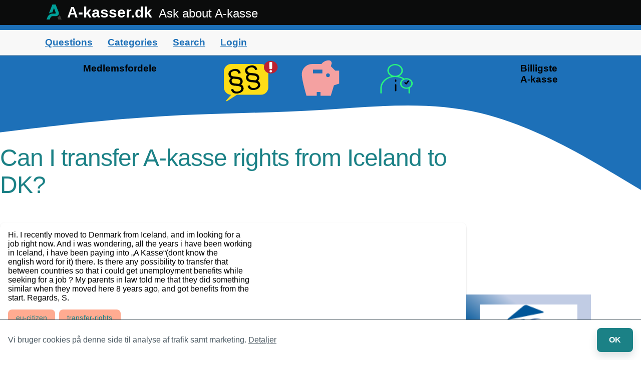

--- FILE ---
content_type: text/html; charset=utf-8
request_url: https://www.a-kasser.dk/qa/965/can-i-transfer-a-kasse-rights-from-iceland-to-dk?show=966
body_size: 7196
content:
<!DOCTYPE html>
<html lang="en" itemscope itemtype="https://schema.org/QAPage">
<!-- Powered by Question2Answer - http://www.question2answer.org/ -->
<head>
<meta charset="utf-8"><meta name="viewport" content="width=device-width,initial-scale=1">
<title>Can I transfer A-kasse rights from Iceland to DK? - A-kasser.dk</title>
<meta name="description" content="Hi. I recently moved to Denmark from Iceland, and im looking for a job right now. And i was  ... ago, and got benefits from the start. Regards, S.">
<meta name="keywords" content="Rights within EU,eu-citizen,transfer-rights">
<link rel="stylesheet" href="/qa/qa-theme/Ak2022/qa-styles.css">
<link rel="canonical" href="https://www.a-kasser.dk/qa/965/can-i-transfer-a-kasse-rights-from-iceland-to-dk">
<meta itemprop="name" content="Can I transfer A-kasse rights from Iceland to DK?">
<script src="/qa/qa-theme/Ak2022/js/navigation.js" async></script>
<link rel="icon" type="image/svg+xml" href="/assets/img/favicon/favicon.svg"> <link rel="icon" type="image/png" href="/assets/img/favicon/favicon.png" sizes="any"></head>
<body>
<header class="gk-header app-header">
<div class="gk-header__container app-width-container app-header__container">
  <div class="gk-header__logo app-header__logo">
    <a href="/" class="gk-header__link gk-header__link--homepage">
      <span class="gk-header__logotype">
        <svg aria-hidden="true" focusable="false" class="gk-header__logotype-ak" xmlns="http://www.w3.org/2000/svg" viewBox="0 0 902.56 899.49" height="30" width="36">
        <path d="M727.58,462.5,542.4,0h-192L138.76,541.89c47.57-26.65,65.46-35.67,109.45-49.81,30.76-9.89,54.91-12.6,99.57-17.26l96.44-265L549.39,493.07a37.49,37.49,0,0,1-35.15,50.55H361C222.4,549.08,101.34,639.31,51,768.52l-51,131H192.66l31.55-86.81A178.45,178.45,0,0,1,391.92,695.17s83.4.24,177.52.45C689.85,695.88,772.34,574.29,727.58,462.5Z" style="fill:#009f98"></path>
        <path d="M793,627.27c-25.41,80.31-132.77,133.92-141,134.34l53,137.88H902.56Z" style="fill:#3c3c3b"></path>
        </svg>
        A-kasser.dk
      </span>
      <span class="gk-header__tagline">
        Ask about A-kasse
      </span>
    </a>
  </div>
  <button hidden class="gk-header__menu-button app-navigation__menu-button js-app-navigation__toggler" aria-controls="app-navigation">
    Menu
  </button>
</div>
</header>
<nav id="app-navigation" class="app-navigation js-app-navigation gk-clearfix" aria-label="Menu">
<ul id="qa-menu" class="app-navigation__list app-width-container">
<li class="menu-item"><a href="/qa/questions">Questions</a></li>
<li class="menu-item"><a href="/support/qa-kategorier">Categories</a></li>
<li class="menu-item"><a href="/spørgsmål/søg">Search</a></li>
<li class="menu-item"><a href="/support/gammel-login">Login</a></li></ul>
</nav>
<main class="bd-page --home">
        <div class="bd-page-home">
          <div class="nogleord" aria-hidden="true"> <h3 class="bannertekst_1">Medlemsfordele</h3>
        <h3 class="bannertekst_2">Billigste<br>A-kasse</h3></div>
        <div class="bd-theme--light">
        <div class="bd-page__container">
        <section class="bd-section bd-row bd-row__col-2 bd-hovedafsnit">
        <div class="bd-row__column"  itemprop="mainEntity" itemscope itemtype="https://schema.org/Question">
<h1 class="entry-title">
<a href="../965/can-i-transfer-a-kasse-rights-from-iceland-to-dk">
<span itemprop="name">Can I transfer A-kasse rights from Iceland to DK?</span>
</a>
</h1>
<div class="qa-part-q-view">
<div  id="q965">
<a name="965"></a><div itemprop="text">Hi. I recently moved to Denmark from Iceland, and im looking for a<br />
job right now. And i was wondering, all the years i have been working<br />
in Iceland, i have been paying into „A Kasse“(dont know the<br />
english word for it) there. Is there any possibility to transfer that<br />
between countries so that i could get unemployment benefits while<br />
seeking for a job ? My parents in law told me that they did something<br />
similar when they moved here 8 years ago, and got benefits from the<br />
start. Regards, S.</div>
<ul class="qa-q-view-tag-list">
<li class="qa-q-view-tag-item"><a href="../tag/eu-citizen" rel="tag" class="qa-tag-link">eu-citizen</a></li>
<li class="qa-q-view-tag-item"><a href="../tag/transfer-rights" rel="tag" class="qa-tag-link">transfer-rights</a></li>
</ul>
<span class="qa-q-view-avatar-meta">
<span class="qa-q-view-meta">
<a href="../965/can-i-transfer-a-kasse-rights-from-iceland-to-dk" class="qa-q-view-what" itemprop="url">asked</a>
<span class="qa-q-view-when">
<span class="qa-q-view-when-data"><time itemprop="dateCreated" datetime="2019-04-10T02:08:46+0000" title="2019-04-10T02:08:46+0000">Apr 10, 2019</time></span>
</span>
<span class="qa-q-view-where">
<span class="qa-q-view-where-pad">in </span><span class="qa-q-view-where-data"><a href="../rights-within-eu" class="qa-category-link">Rights within EU</a></span>
</span>
<span class="qa-q-view-who">
<span class="qa-q-view-who-pad">by </span>
<span class="qa-q-view-who-data"><span itemprop="author" itemscope itemtype="https://schema.org/Person"><a href="../user/contactform-2019"  itemprop="url"><span itemprop="name">contactform-2019</span></a></span></span>
</span>
</span>
</span>
<div class="qa-q-view-c-list" style="display:none;" id="c965_list">
</div> <!-- END qa-c-list -->
</div> <!-- END qa-q-view -->
</div>
<div class="qa-part-a-list">
<h2 id="a_list_title"><span itemprop="answerCount">1</span> Answer</h2>
<div class="qa-a-list" id="a_list">
<div class="qa-a-list-item " id="a966" itemprop="suggestedAnswer" itemscope itemtype="https://schema.org/Answer">
<div class="qa-a-item-main">
<div class="qa-a-selection">
</div>
<div class="qa-a-item-content qa-post-content"><span itemprop="upvoteCount" class="svar_stemmer">1</span>
<a name="966"></a><div itemprop="text"><p>Hi,<br><br>Iceland is an EEA country, and therefore it's the same principles and rules regarding Unemployment benefits, that applies like if it was a EU-country.<br><br>This means that you (like EU-nationals) can transfer periods of work and insurance from the A-kasse system in Iceland to the A-kasse system in Denmark.<br><br>But for being able to do this there are some requirements you must fulfill. We have a <a rel="nofollow" href="https://a-kasser.dk/transfering-periods-of-work-and-insurance-from-another-eea-country/">special article</a> on our website that explains the requirements - please read the section for "EU nationals".<br>There are two main requirements:</p><ol><li>You must sign up with a Danish a-kasse no later than 8 weeks after you have stopped your work in Iceland.</li><li>Within 8 weeks, you must begin work in Denmark of at least 296 hours, and the work must be completed within 3 months.</li></ol><p>So, to be able to transfer your earned rights from the Icelandic A-kasse system, you need to find at least a temporary job here in Denmark for 296 hous (=8 weeks).</p><p>3 MONTHS JOB SEARCH PERIOD WITH UNEMPLOYMENT BENEFITS:<br>Another option for you would be to go to Denmark for up to 3 months to search for job - in this way you can take unemployment benefits FROM Iceland with you.<br>The benefits will not be paid from the Danish A-kasse, but from your A-kasse on Iceland.<br><br>But it may already be to late for you to utilize this option, because you must register at the danish Jobcenter at latest 7 days after arriving in Denmark. And also you must ask your A-kasse in Iceland for the special PD U2 document<br>BEFORE you leave Iceland.<br>We also have an <a rel="nofollow" href="https://a-kasser.dk/transferring-unemployment-benefits/">article about this 3 months job-search period</a>.&nbsp;<br><br>Best regards,<br>Anders Weber, <a class="moz-txt-link-abbreviated" rel="nofollow" href="http://www.a-kasser.dk">www.a-kasser.dk</a></p></div>
</div>
<span class="qa-a-item-avatar-meta">
<span class="qa-a-item-meta">
<a href="../965/can-i-transfer-a-kasse-rights-from-iceland-to-dk?show=966#a966" class="qa-a-item-what" itemprop="url">answered</a>
<span class="qa-a-item-when">
<span class="qa-a-item-when-data"><time itemprop="dateCreated" datetime="2019-04-10T02:15:25+0000" title="2019-04-10T02:15:25+0000">Apr 10, 2019</time></span>
</span>
<span class="qa-a-item-who">
<span class="qa-a-item-who-pad">by </span>
<span class="qa-a-item-who-data"><span itemprop="author" itemscope itemtype="https://schema.org/Person"><a href="../user/A-kasser.dk"  itemprop="url"><span itemprop="name">A-kasser.dk</span></a></span></span>
</span>
</span>
</span>
<div class="qa-a-item-buttons">
</div>
<div class="qa-a-item-c-list" style="display:none;" id="c966_list">
</div> <!-- END qa-c-list -->
</div> <!-- END qa-a-item-main -->
<div class="qa-a-item-clear">
</div>
</div> <!-- END qa-a-list-item -->
</div> <!-- END qa-a-list -->
</div>
</div>
        <div class="bd-row__column"><div class="reklame-hojre" style="background:linear-gradient(36deg,#005699 59%,#c1cce4 79%)">
<a style="color:#fff" href="/ekstern/det-faglige-hus-medlem.php" title="Bliv medlem af Det Faglige Hus fra i dag" target="_blank">
<svg class="reklame-logo" width="194.4" height="113.76" viewBox="0 0 194.4 113.76">
<image width="194.4" height="113.76" href="[data-uri]"/>
</svg>
<h2>Det Faglige Hus</h2>
<h3>Vinder i kategorien "Mest værdi for pengene 2026"</h3>
<span class="bd-button">Bliv medlem</span>
</a>
<a href="/overflytning.html" class="bd-link" title="Læs mere om at skifte A-kasse">➞Skift A-kasse til DFH</a>
</div>
<div class="reklame-hojre" style="background-color:#0094d6">
<a style="color:#fff" href="/ekstern/ca-akasse-medlem.php" title="Bliv medlem af CA A-kasse fra i dag" target="_blank"> 
<svg class="reklame-logo" viewBox="0 0 89.303 48.222" width="130" height="70.1976"><title>CA A-kasse - klik for at blive medlem</title><path d="M84.767.378H78.76c-13.022 0-21.591 9.787-29.4 19.7S35.75 39.19 24.16 39.19h-.05a13.923 13.923 0 01-10.207-4.411c-5.251-5.251-5.251-16.088 0-21.339A13.923 13.923 0 0124.11 9.031a15 15 0 0110.669 4.411 4.515 4.515 0 006.385-6.385A24.118 24.118 0 1024.11 48.222h.042c15.962 0 23.523-11.972 31.84-22.557C63.05 16.676 69.645 9.41 78.298 9.41h1.974v19.028H66.243a4.285 4.285 0 100 8.569h14.03v6.553a4.516 4.516 0 009.031 0V4.873A4.495 4.495 0 0084.767.378" fill="#fff"></path> 
</svg>
<h2>CA A-kasse</h2>
<h3>Åben for alle, men de fleste arbejder i erhvervslivet</h3>
<span class="bd-button">Bliv medlem</span>
</a>
<a href="/overflytning.html" class="bd-link" title="Læs mere om at skifte A-kasse">➞Skift A-kasse til CA A-kasse</a>
</div>

<div class="reklame-hojre" style="background:linear-gradient(36deg,#e8d311 59%,#9de713 79%)">
<a href="/kampagner.html">
<svg class="reklame-logo" viewbox="0 0 24 24"><path d="M0 0h24v24H0z" fill="none" /><path d="M12 2a10 10 0 1010 10A10 10 0 0012 2zm6 9.8a.9.9 0 01-.1.5l-2.1 4.9a1.34 1.34 0 01-1.3.8H9a2 2 0 01-2-2v-5a1.28 1.28 0 01.4-1L12 5l.69.69a1.08 1.08 0 01.3.7v.2L12.41 10H17a1 1 0 011 1z" />
</svg>
<h2>Gode tips i januar</h2>
<h3>Find tilbud, rabatter eller tips om A-kasse</h3>
<span class="bd-button">Se tips</span>
</a>
</div>
        </div>
        </section></div></div></div></main><footer class="bd-footer">
<div class="bd-footer-content">
<div class="bd-footer-content-column">
<h3>Medlem</h3>
<ul>
<li class="bd-link-wrapper"><a href="/optagelse.html" class="bd-link">➞ Optagelse i A-kasse</a></li>
<li class="bd-link-wrapper"><a href="/overflytning.html" class="bd-link">➞ Flyt A-kasse</a></li>
<li class="bd-link-wrapper"><a href="/tværfaglige/" class="bd-link">➞ Tværfaglige A-kasser</a></li>
<li class="bd-link-wrapper"><a href="/dagpengeret/" class="bd-link">➞ Dagpengeregler</a></li>
</ul>
</div>
<div class="bd-footer-content-column">
<h3>Guider</h3>
<ul>
<li class="bd-link-wrapper"><a href="/guide/" class="bd-link">➞ Lønmodtager</a></li>
<li class="bd-link-wrapper"><a href="/studerende/" class="bd-link">➞ Studerende</a></li>
<li class="bd-link-wrapper"><a href="/dimittendreglen/" class="bd-link">➞ Nyuddannet</a></li>
<li class="bd-link-wrapper"><a href="/selvstændig/" class="bd-link">➞ Selvstændig</a></li>
<li class="bd-link-wrapper"><a href="/leder/" class="bd-link">➞ Leder</a></li>
</ul>
</div>
<div class="bd-footer-content-column">
<h3>Tilvalg</h3>
<ul>
<li class="bd-link-wrapper"><a href="/lønsikring/" class="bd-link">➞ A-kasse + Lønsikring</a></li>
<li class="bd-link-wrapper"><a href="/a-kasse-og-fagforening/" class="bd-link">➞ A-kasse + fagforening</a></li>
</ul>
</div>
</div>
<div class="bd-footer-content">
<div class="bd-footer-content-column">
<h3>A-kasse kontorer</h3>
<ul>
<li class="bd-link-wrapper"><a href="/københavn/" class="bd-link">➞ A-kasser i København</a></li>
<li class="bd-link-wrapper"><a href="/aarhus/" class="bd-link">➞ A-kasser i Aarhus</a></li>
<li class="bd-link-wrapper"><a href="/byer/" class="bd-link">➞ Kommune</a></li>
<li class="bd-link-wrapper"><a href="/region/" class="bd-link">➞ Region</a></li>
</ul>
</div>
<div class="bd-footer-content-column">
<h3>International</h3>
<ul>
<li class="bd-link-wrapper"><a href="/arbejde-indenfor-eu-eøs/" class="bd-link">➞ Arbejdsløshedsforsikring EU</a></li>
<li class="bd-link-wrapper"><a href="/arbejdsløshedsforsikring-i-norden/" class="bd-link">➞ Arbejdsløshedsforsikring Norden</a></li>
<li class="bd-link-wrapper"><a href="/arbejde-udenfor-europa/" class="bd-link">➞ Arbejde udenfor EU</a></li>
<li class="bd-link-wrapper"><a href="/unemployment-insurance-in-europe/" class="bd-link">➞ Alle EU landes ordninger (engelsk)</a></li>
</ul>
</div>
<div class="bd-footer-content-column">
<h3>A-kasser.dk</h3>
<ul>
<li class="bd-link-wrapper"><a href="/regler-om-a-kasse-og-dagpenge/" class="bd-link">➞ Regler om A-kasse</a></li>
<li class="bd-link-wrapper"><a href="/afgørelser/" class="bd-link">➞ Afgørelser</a></li>
<li class="bd-link-wrapper"><a href="/om-os/" class="bd-link">➞ Om os</a></li>
<li class="bd-link-wrapper"><a href="/samarbejde/" class="bd-link">➞ Samarbejde</a></li>
</ul>
</div>
<div class="bd-footer-copyright">&copy; A-kasser.dk.<br><br>
Alle rettigheder forbeholdes. 
</div>
<ul class="bd-footer-legal">
<li class="bd-link-wrapper"><a class="bd-link" rel="noreferrer" href="/betingelser/" target="_blank">Betingelser</a></li>
<li class="bd-link-wrapper"><a class="bd-link" rel="noreferrer" href="/betingelser/" target="_blank">Privatlivspolitik</a></li>
<li class="bd-link-wrapper"><a class="bd-link" rel="noreferrer" href="/cookiepolitik/" target="_blank">Cookie politik</a></li>
</ul></div>
</footer><script>let key = "https://www.a-kasser.dk/cookiepolitik";
let savedKey = localStorage.getItem("banner--cta-url");

if(savedKey === key) {
  document.documentElement.classList.add("banner--hide");
}</script>
<announcement-banner class="bd-cookie-banner">
<div class="bd-cookie-banner-label" role="status">Vi bruger cookies på denne side til analyse af trafik samt marketing. <a href="https://www.a-kasser.dk/cookiepolitik" data-type="clear" target="_blank" rel="noreferrer">Detaljer</a></div>
<button type="button" data-banner-close class="bd-cookie-banner-close bd-button--light stor-skrift">OK</button>
</announcement-banner></body>
</html>


--- FILE ---
content_type: text/css
request_url: https://www.a-kasser.dk/qa/qa-theme/Ak2022/qa-styles.css
body_size: 7605
content:
/* 
Bruger samme css fil som i WP/underscores tema, dog tilføjet css fra question2answer, til visning af spm og svar
*/

@charset "UTF-8";:root{--white:#ffffff;--black:#000000;--burnt-sienna:#bc5845;--elephant-green:#13444b;--light-sea-green:#1b8186;--naples-yellow:#f6d055;--pale-violet:#c895ff;--pearl-aqua:#71cdbd;--middle-purple:#e486be;--crayola:#72d7ff;--maastricht-blue:#002b39;--independence:#4c5a63;--pewter-blue:#8fa8b8;--bright-gray:#ecf1f3;--thin:150;--extra-light:200;--light:380;--normal:400;--medium:500;--semi-bold:650;--bold:700;--font-sans:"Arial";--font-size-16:1rem;--font-size-18:1.125rem;--font-size-21:1.3125rem;--font-size-26:1.625rem;--font-size-28:1.75rem;--font-size-34:2.125rem;--font-size-48:3rem;--font-size-56:3.5rem;--font-size-72:4.5rem;--line-height-8:8px;--line-height-22:22px;--line-height-24:24px;--line-height-32:32px;--line-height-40:40px;--line-height-56:56px;--line-height-64:64px;--line-height-88:88px;--spacing-xxs:8px;--spacing-xs:16px;--spacing-s:24px;--spacing-m:32px;--spacing-l:40px;--spacing-xl:48px;--spacing-xxl:64px;--max-content-width:1440px}
.banner--hide announcement-banner,announcement-banner.skjult{display:none}[data-banner-close]{opacity:0;pointer-events:none}
.banner--show-close [data-banner-close]{opacity:1;pointer-events:auto}
.bd-cookie-banner{z-index:10000;bottom:0;display:flex;align-items:center;justify-content:space-between;left:0;margin:0;position:fixed;right:0;background-color:#fff;width:100vw;padding:1rem;color:var(--independence);border-top:1px solid var(--independence)}.bd-cookie-banner .bd-cookie-banner-label{margin-right:1rem}.bd-cookie-banner .bd-cookie-banner-close{align-self:end}.bd-cookie-banner a{width:150px;text-decoration:underline}
.bd-page,.bd-page__container{display:flex;flex-direction:column}.bd-page{width:100vw}
.bd-page__container{margin-inline:auto;width:92%}
@media(min-width:1280px){.bd-page-home .bd-theme--light .bd-page__container{width:97%}}
@media (min-width:1440px){.bd-page__container{max-width:var(--max-content-width)}}
.bd-page__divider{border:0}.bd-page__divider:before{content:"";display:block;position:absolute;right:0;width:100%;border-top:10px solid var(--naples-yellow)}




.entry-title{color:inherit}



.bd-footer{grid-column:1/-1;display:grid;padding:16px;grid-template-columns:repeat(24,1fr);color:#fff;background-color:#002b39}.bd-footer-content{display:grid;grid-column:3/23;grid-gap:var(--spacing-xs);width:100%}@media (min-width:320px){.bd-footer-content{grid-template-columns:repeat(16,1fr)}}@media (min-width:1920px){.bd-footer-content{grid-column:7/19}}.bd-footer-content-column{padding-bottom:var(--spacing-m);grid-column:1/-1}@media (min-width:768px){.bd-footer-content-column{grid-column:span 5}}.bd-footer-content-column .bd-link-wrapper{display:flex}.bd-footer-copyright{grid-column:1/-1}@media (min-width:768px){.bd-footer-copyright{grid-column:span 8}}.bd-footer-legal{display:flex;grid-gap:var(--spacing-xs);grid-column:1/-1;opacity:.8}@media (max-width:767px){.bd-footer-legal{flex-direction:column}}@media (min-width:1024px){.bd-footer-legal{grid-column:span 8;justify-content:flex-end}}.bd-footer-legal a{height:fit-content}.bd-footer h3{font-size:var(--font-size-18)}.bd-footer ul{padding:0;margin:0}.bd-footer .bd-link{font-weight:400}


.entry-title{font-size:var(--font-size-28);font-weight:250;letter-spacing:-.5px;line-height:1.18;margin:calc(var(--spacing-l)*1.1) 0 var(--spacing-s)}@media (min-width:768px){.entry-title{font-size:var(--font-size-34);font-weight:var(--thin);letter-spacing:-1px;line-height:1.14;margin:calc(var(--spacing-l)*2.25) 0 var(--spacing-xl)}}@media (min-width:1024px){.entry-title{margin-block-start:calc(var(--spacing-l)*2.5);font-size:var(--font-size-48)}}@media (min-width:1440px){.entry-title{margin-block-start:calc(var(--spacing-l)*3.5);font-size:var(--font-size-56);letter-spacing:-1.5px;line-height:1.11}}
.bd-page-home .bd-hovedafsnit p{font-size:var(--font-size-16);font-weight:350;color:inherit;line-height:var(--line-height-22);margin-block-end:var(--spacing-s)}

.bd-button,.bd-button--burnt-sienna,.bd-button--light{display:inline-block;font-size:var(--font-size-16);font-weight:var(--bold);font-stretch:normal;font-style:normal;line-height:var(--line-height-32);letter-spacing:normal;border:0;text-decoration:none;text-align:center;-webkit-appearance:none;cursor:pointer;padding:var(--spacing-xxs) var(--spacing-s);border-radius:8px;box-shadow:0 8px 16px 0 rgba(0,43,57,.15);transition:transform .3s cubic-bezier(.25,.1,.25,1),box-shadow .3s cubic-bezier(.25,.1,.25,1);color:var(--light-sea-green);background-color:var(--white)}.bd-button:hover{transform:translateY(-.125em);box-shadow:0 25px 20px -15px rgba(0,43,57,.15)}.bd-button:visited{color:var(--light-sea-green)}.bd-button.omvendt{color:var(--white);border:solid 1px var(--white);background-color:transparent}.bd-button--burnt-sienna,.bd-button--light{background-color:var(--light-sea-green);color:var(--white)}.bd-button--light:hover{transform:translateY(-.125em);box-shadow:0 25px 20px -15px rgba(0,43,57,.15)}.bd-button--light.omvendt{background-color:transparent;color:var(--light-sea-green);border:solid 2px var(--light-sea-green)}.bd-button--burnt-sienna{background-color:var(--burnt-sienna)}.bd-button--burnt-sienna:hover{transform:translateY(-.125em);box-shadow:0 25px 20px -15px rgba(0,43,57,.15)}.bd-button--burnt-sienna:visited{color:var(--white)}

.bd-link{background-image:linear-gradient(var(--burnt-sienna),var(--burnt-sienna));background-position:0 100%;background-repeat:no-repeat;background-size:0 2px;color:inherit;font-size:var(--font-size-16);font-stretch:normal;font-style:normal;font-weight:var(--semi-bold);letter-spacing:normal;line-height:var(--line-height-32);padding-block-end:3px;transition:background-size .25s}.bd-link:focus,.bd-link:hover{background-size:100% 2px}.bd-link-wrapper{display:inline-flex}
.bd-row{display:flex;flex-direction:column}.bd-row__col-2>.bd-row__column{flex:1 1 100%}
@media (min-width:1024px){.bd-row{flex-direction:row}}
.bd-section__title{font-size:var(--font-size-34);font-weight:var(--bold);font-stretch:normal;font-style:normal;line-height:var(--line-height-40);letter-spacing:-.5px;color:inherit;margin-block-end:var(--spacing-s)}@media (min-width:768px){.bd-section__title{font-size:var(--font-size-34);line-height:var(--line-height-40)}}@media (min-width:1024px){.bd-section__title{font-size:var(--font-size-48);line-height:var(--line-height-56)}}.bd-section__body{font-size:var(--font-size-16);font-weight:350;color:inherit;line-height:var(--line-height-32);margin-block-end:var(--spacing-s)}@media (min-width:768px){.bd-section__body{font-size:var(--font-size-18);line-height:var(--line-height-32);margin-block-end:var(--spacing-xl)}}
.bd-theme--dark{color:var(--white)}
.bd-theme--dark{background-color:var(--burnt-sienna)}.bd-theme--light h1,.bd-theme--light h2,.bd-theme--light h3{color:var(--maastricht-blue)}.bd-theme--light .bd-section__body{font-weight:var(--light);color:var(--independence)}.bd-theme--light .bd-link{color:var(--independence)}
.qa-post-content ul{list-style:square}

.bd-page-home{background-image:url("data:image/svg+xml;charset=utf-8,%3Csvg viewBox='0 0 1200 252' fill='none' xmlns='http://www.w3.org/2000/svg'%3E%3Cpath fill-rule='evenodd' clip-rule='evenodd' d='m0 144 50-6c50-6 150-18 250-24s200-6 300-12 200-18 300 6 200 84 250 114l50 30V0H0v144z' fill='%231d70b8'/%3E%3Cpath d='M772.651 52.429c0-5.479-5.323-9.935-11.867-9.935-1.391 0-2.72.212-3.962.581-3.034-2.005-6.52-3.454-10.231-4.254 4.523-2.059 7.601-6.074 7.601-10.678 0-6.695-6.507-12.143-14.504-12.143-7.996 0-14.503 5.448-14.503 12.143 0 4.614 3.09 8.634 7.627 10.688C720.867 41.401 712 50.468 712 61.261v8.83c0 .61.591 1.104 1.318 1.104.728 0 1.319-.493 1.319-1.104v-8.83c0-11.567 11.237-20.975 25.051-20.975 5.212 0 10.291 1.373 14.51 3.885-3.181 1.784-5.28 4.818-5.28 8.258 0 5.479 5.322 9.935 11.866 9.935 1.389 0 2.716-.21 3.956-.58v8.307c0 .61.589 1.104 1.318 1.104.729 0 1.319-.493 1.319-1.104v-8.83c0-.19-.014-.378-.019-.568 3.188-1.783 5.293-4.821 5.293-8.264zm-44.829-24.286c0-5.478 5.324-9.935 11.866-9.935 6.544 0 11.867 4.457 11.867 9.935 0 5.478-5.323 9.935-11.867 9.935-6.542 0-11.866-4.457-11.866-9.935zm23.733 24.286c0-3.193 2.326-5.94 5.631-7.115l.03-.01a10.729 10.729 0 0 1 3.568-.602c5.088 0 9.23 3.467 9.23 7.727s-4.142 7.727-9.23 7.727-9.229-3.467-9.229-7.727z' fill='%2329F97C'/%3E%3Cpath d='M765.121 47.009c-.616-.322-1.429-.167-1.818.349l-2.994 4-1.22-1.02c-.515-.432-1.349-.432-1.864 0-.516.43-.516 1.129 0 1.56l2.389 2c.035.03.082.042.123.069.039.026.064.064.109.087.045.023.095.034.142.053a1.547 1.547 0 0 0 .557.115h.004c.149-.001.296-.03.436-.07.033-.012.065-.02.098-.033a1.34 1.34 0 0 0 .381-.212l.014-.007c.012-.01.015-.023.027-.031.056-.052.113-.102.159-.163l3.874-5.175c.388-.516.2-1.197-.417-1.522zm-24.433-2.099c-.728 0-1.318.493-1.318 1.103v2.208c0 .61.59 1.104 1.318 1.104.728 0 1.319-.493 1.319-1.104v-2.208c0-.61-.591-1.104-1.319-1.104zm0 8.83c-.728 0-1.318.494-1.318 1.104v11.04c0 .61.59 1.103 1.318 1.103.728 0 1.319-.493 1.319-1.103v-11.04c0-.61-.591-1.103-1.319-1.103z' fill='%23000'/%3E%3Cpath d='m627.405 28.25-7.945-7.945c.245-1.47.63-2.835 1.12-4.025.28-.63.42-1.295.42-2.03A5.243 5.243 0 0 0 615.75 9c-5.74 0-10.815 2.765-14 7h-17.5C573.61 16 565 24.61 565 35.25s8.75 40.25 8.75 40.25H593v-7h7v7h19.25l5.88-19.565 9.87-3.29V28.25h-7.595zM603.5 33.5H586v-7h17.5v7zm10.5 7a3.51 3.51 0 0 1-3.5-3.5 3.51 3.51 0 0 1 3.5-3.5 3.51 3.51 0 0 1 3.5 3.5 3.51 3.51 0 0 1-3.5 3.5z' fill='%23F4A1A1'/%3E%3Cpath d='m443.726 73.455-18.584 12.042c-1.072.695-2.157-.882-1.28-1.863l9.101-10.18h-.891c-3.467 0-6.792-1.54-9.243-4.281C420.377 66.43 419 62.712 419 58.834V30.621c0-3.878 1.377-7.597 3.829-10.339 2.451-2.741 5.776-4.282 9.243-4.282h57.222c3.467 0 6.792 1.54 9.244 4.282 2.451 2.742 3.829 6.461 3.829 10.339v28.213c0 3.877-1.378 7.596-3.829 10.338-2.452 2.742-5.777 4.282-9.244 4.282h-45.568z' fill='%23FDDD17'/%3E%3Cpath d='M454.169 47.014c.614 2.889-.363 5.285-2.929 7.188 1.213.525 2.206 1.249 2.977 2.17.771.923 1.319 2.149 1.644 3.677.546 2.568-.014 4.82-1.679 6.755-1.662 1.95-4.236 3.296-7.72 4.037a18.612 18.612 0 0 1-5.02.396c-1.619-.103-3.056-.477-4.311-1.12-2.492-1.276-4.071-3.48-4.737-6.614l4.255-.952c.422 1.987 1.443 3.407 3.062 4.261 1.622.87 3.626 1.05 6.01.544 2.079-.442 3.656-1.248 4.733-2.42 1.08-1.156 1.464-2.468 1.153-3.935-.29-1.36-1.061-2.322-2.315-2.886-1.258-.58-3.584-1.004-6.98-1.272-2.937-.143-5.229-.478-6.875-1.007-1.649-.544-2.958-1.328-3.926-2.352-.957-1.043-1.615-2.412-1.976-4.109-.604-2.843.342-5.232 2.837-7.168-1.168-.535-2.137-1.263-2.908-2.185-.756-.926-1.296-2.153-1.621-3.681-.539-2.538.045-4.786 1.753-6.747 1.723-1.963 4.281-3.306 7.674-4.027 3.546-.754 6.495-.478 8.849.827 2.354 1.304 3.864 3.523 4.53 6.656l-4.241.902c-.406-1.91-1.376-3.318-2.91-4.222-1.537-.919-3.368-1.153-5.492-.701-2.171.461-3.781 1.267-4.83 2.416-1.038 1.131-1.397 2.446-1.079 3.943.224 1.055.615 1.842 1.173 2.363.558.52 1.403.924 2.534 1.21 1.143.269 2.872.476 5.188.623 2.331.143 4.197.354 5.597.631 1.416.274 2.632.695 3.647 1.262a7.344 7.344 0 0 1 2.522 2.171c.651.884 1.121 2.006 1.411 3.366zM440.453 43.7a47.864 47.864 0 0 1-4.031-.365c-1.161.55-1.949 1.277-2.364 2.18-.403.884-.493 1.853-.268 2.908.227 1.07.612 1.866 1.155 2.39.542.524 1.371.93 2.487 1.22 1.132.287 2.849.513 5.152.678 2.304.166 3.819.307 4.547.424 1.127-.56 1.931-1.29 2.41-2.19.476-.916.602-1.9.378-2.955-.286-1.345-1.051-2.317-2.297-2.915-1.233-.616-3.623-1.075-7.169-1.375zm44.857-3.305c.614 2.889-.362 5.285-2.929 7.188 1.214.525 2.207 1.248 2.978 2.17.771.923 1.319 2.148 1.644 3.677.545 2.567-.014 4.819-1.68 6.754-1.662 1.95-4.235 3.297-7.72 4.037a18.601 18.601 0 0 1-5.019.396c-1.619-.103-3.057-.476-4.312-1.12-2.491-1.276-4.07-3.48-4.736-6.613l4.255-.952c.422 1.987 1.443 3.407 3.062 4.26 1.622.87 3.626 1.051 6.01.544 2.078-.441 3.656-1.248 4.733-2.42 1.08-1.155 1.464-2.467 1.152-3.934-.289-1.36-1.06-2.323-2.314-2.887-1.258-.58-3.584-1.003-6.98-1.272-2.937-.142-5.229-.478-6.875-1.006-1.649-.544-2.958-1.328-3.927-2.353-.956-1.042-1.614-2.412-1.975-4.108-.604-2.843.341-5.233 2.837-7.169-1.168-.534-2.137-1.263-2.908-2.185-.756-.925-1.297-2.152-1.621-3.68-.54-2.538.045-4.787 1.752-6.747 1.724-1.964 4.282-3.306 7.675-4.027 3.545-.754 6.495-.479 8.849.826s3.864 3.524 4.53 6.657l-4.241.901c-.406-1.91-1.376-3.317-2.91-4.221-1.537-.92-3.368-1.153-5.493-.702-2.17.462-3.78 1.267-4.829 2.417-1.038 1.13-1.397 2.445-1.079 3.943.224 1.055.615 1.842 1.173 2.362s1.402.924 2.534 1.211c1.143.268 2.872.476 5.188.622 2.331.144 4.196.354 5.597.632 1.416.274 2.632.694 3.647 1.261a7.345 7.345 0 0 1 2.522 2.172c.651.884 1.121 2.006 1.41 3.366zm-13.715-3.315a47.865 47.865 0 0 1-4.031-.365c-1.161.55-1.949 1.277-2.364 2.18-.403.884-.493 1.854-.269 2.908.228 1.07.613 1.867 1.155 2.39.543.524 1.372.931 2.488 1.221 1.131.287 2.849.513 5.152.678 2.304.165 3.819.306 4.547.423 1.127-.559 1.93-1.288 2.41-2.19.476-.915.602-1.9.378-2.955-.286-1.345-1.052-2.316-2.297-2.914-1.233-.617-3.623-1.075-7.169-1.376z' fill='%23000'/%3E%3Cpath d='M506.899 33.723c7.125 0 12.9-5.31 12.9-11.862 0-6.55-5.775-11.861-12.9-11.861C499.775 10 494 15.31 494 21.861c0 6.551 5.775 11.862 12.899 11.862z' fill='%23BD2130'/%3E%3Cpath d='M509.652 12.98s-1.298-.874-2.751-.874c-1.453 0-2.75.874-2.75.874-.1 3.852.015 7.883.3 12.056 0 0 .847.69 2.45.69 1.603 0 2.451-.69 2.451-.69.283-4.173.398-8.204.3-12.056zm-.575 17.299c.498-1.104-.071-2.369-1.272-2.825-1.202-.457-2.58.068-3.078 1.172-.498 1.104.071 2.368 1.273 2.825 1.201.456 2.579-.069 3.077-1.172z' fill='%23fff'/%3E%3C/svg%3E");background-repeat: no-repeat}
.bd-page-home .bd-theme--light .bd-page__container{margin-block-end:calc(var(--spacing-xxl)*3.125);row-gap:calc(var(--spacing-xxl)*1.5)}@media (min-width:768px){.bd-page-home .bd-theme--dark .bd-page__container{row-gap:calc(var(--spacing-xxl)*3.125)}}

.bd-page-home .bd-hovedafsnit{gap:var(--spacing-xl)}
.bd-page-home .bd-hovedafsnit .bd-row__column:nth-child(1){flex: 0 0 70%}
.bd-page-home .bd-hovedafsnit .bd-row__column:nth-child(2){flex: 0 0 25%}
@media (min-width:1024px){.bd-page-home .bd-hovedafsnit .bd-row__column:nth-child(2){margin-top:200px}}
@media (min-width:1280px){.bd-page-home .bd-hovedafsnit .bd-row__column:nth-child(2){margin-top:400px}}
@media(min-width:1280px){.bd-page-home .bd-hovedafsnit .bd-row__column:nth-child(1){flex: 0 0 75%}.bd-page-home .bd-hovedafsnit .bd-row__column:nth-child(2){flex: 0 0 20%}}

body,html{padding:0;margin:0;min-width:240px;font-size:var(--font-size-16);font-family:var(--font-sans);font-weight:var(--normal);overflow-x:hidden;-webkit-font-smoothing:antialiased;-moz-osx-font-smoothing:grayscale;touch-action:manipulation;scroll-behavior:smooth}
body{display:grid}
a{text-decoration:none;color:var(--independence)}a:visited{color:inherit}
*{box-sizing:border-box}
.bd-hovedafsnit .bd-row__column:nth-child(1) a,.bd-hovedafsnit .bd-row__column:nth-child(1) a:visited{text-decoration:none;color:var(--light-sea-green)}

img{content-visibility:auto;max-width:100%;height:auto}
button{-webkit-appearance:none;background:0 0;border:0;box-shadow:none;cursor:pointer;padding:0}
h1,h2,hr{margin:0;padding:0}ul{list-style:none}.stor-skrift{text-transform:uppercase}

.nogleord{color:#000;display:flex;flex-direction: row;justify-content: space-between}
.bannertekst_1{margin-left:5%}
.bannertekst_2{margin-right:5%}
.bannertekst_1,.bannertekst_2{margin-top:0px;font-weight:400;font-size:14px;font-size:.875rem}
@media(min-width:40.0625em){.bannertekst_1,.bannertekst_2{margin-top:10px;font-weight:700;font-size:19px;font-size:1.1875rem}}
@media(min-width:1024px){.bannertekst_1,.bannertekst_2{margin-top:15px}.bannertekst_1{margin-left:13%}.bannertekst_2{margin-right:13%}}

@media(max-width:1023px){.skjul_mobil{display:none}}
@media(min-width:1024px){.skjul_andre{display:none}}
svg {max-height:100%;max-width:100%;}

.reklame-hojre{text-align:center;max-width:400px;padding:20px}
.reklame-logo{max-height:200px;max-width:200px;margin-bottom:15px}
.reklame-hojre h2,.reklame-hojre h3,.reklame-hojre .bd-link{color:inherit}
.reklame-hojre .bd-link{margin-top:20px;display:block}
.reklame-hojre h3{margin-bottom:25px}

.gk-template{background-color:#f3f2f1;-webkit-text-size-adjust:100%;-moz-text-size-adjust:100%;-ms-text-size-adjust:100%;text-size-adjust:100%}@media screen{.gk-template{overflow-y:scroll}}.gk-template__body{margin:0;background-color:#fff}.gk-header{-webkit-font-smoothing:antialiased;-moz-osx-font-smoothing:grayscale;font-weight:400;font-size:14px;font-size:.875rem;line-height:1.1428571429;border-bottom:10px solid #fff;color:#fff;background:#0b0c0c}@media(min-width:40.0625em){.gk-header{font-size:16px;font-size:1rem;line-height:1.25}}.gk-header__container{position:relative;margin-bottom:-10px;padding-top:10px;border-bottom:10px solid #1d70b8}.gk-header__container:after{content:"";display:block;clear:both}.gk-header__logotype{display:inline-block;margin-right:5px}@media(forced-colors:active){.gk-header__logotype{forced-color-adjust:none;color:linktext}}.gk-header__logotype:last-child{margin-right:0}.gk-header__logotype-ak{position:relative;top:-1px;margin-right:1px;fill:currentcolor;vertical-align:top}.gk-header__tagline{-webkit-font-smoothing:antialiased;-moz-osx-font-smoothing:grayscale;font-weight:400;font-size:16px;font-size:1rem;line-height:1;display:block}@media(min-width:40.0625em){.gk-header__tagline{font-size:24px;font-size:1.5rem;line-height:1;display:inline-table}}.gk-header__link{-webkit-font-smoothing:antialiased;-moz-osx-font-smoothing:grayscale;text-decoration:none}.gk-header__link:link,.gk-header__link:visited{color:#fff}.gk-header__link:hover,.gk-header__link:active{color:rgba(255,255,255,.99)}.gk-header__link:focus{color:#0b0c0c}.gk-header__link:hover{text-decoration:underline;text-decoration-thickness:3px;text-underline-offset:.1em}.gk-header__link:focus{outline:3px solid rgba(0,0,0,0);color:#0b0c0c;background-color:#fd0;-webkit-box-shadow:0 -2px #fd0,0 4px #0b0c0c;box-shadow:0 -2px #fd0,0 4px #0b0c0c;text-decoration:none}.gk-header__link--homepage{-webkit-font-smoothing:antialiased;-moz-osx-font-smoothing:grayscale;font-weight:700;display:inline-block;margin-right:10px;font-size:24px;line-height:1}@media(min-width:40.0625em){.gk-header__link--homepage{display:inline;font-size:30px}.gk-header__link--homepage:focus{-webkit-box-shadow:0 0 #fd0;box-shadow:0 0 #fd0}}.gk-header__link--homepage:link,.gk-header__link--homepage:visited{text-decoration:none}.gk-header__link--homepage:hover,.gk-header__link--homepage:active{margin-bottom:-3px;border-bottom:3px solid}.gk-header__link--homepage:focus{margin-bottom:0;border-bottom:0}.gk-header__logo{-webkit-box-sizing:border-box;box-sizing:border-box;margin-bottom:10px;padding-right:50px}@media(min-width:48.0625em){.gk-header__logo{width:33.33%;padding-right:15px;float:left;vertical-align:top}}.gk-header__menu-button,.gk-header__sprog-button{-webkit-font-smoothing:antialiased;-moz-osx-font-smoothing:grayscale;font-weight:400;font-size:14px;font-size:.875rem;line-height:1.1428571429;display:none;position:absolute;top:42px;right:0;margin:0;padding:0;border:0;color:#fff;background:none;cursor:pointer}@media(min-width:40.0625em){.gk-header__menu-button,.gk-header__sprog-button{font-size:16px;font-size:1rem;line-height:1.25}}.gk-header__menu-button:hover,.gk-header__sprog-button:hover{-webkit-text-decoration:solid underline 3px;text-decoration:solid underline 3px;text-underline-offset:.1em}.gk-header__menu-button:focus,.gk-header__sprog-button:focus{outline:3px solid rgba(0,0,0,0);color:#0b0c0c;background-color:#fd0;-webkit-box-shadow:0 -2px #fd0,0 4px #0b0c0c;box-shadow:0 -2px #fd0,0 4px #0b0c0c;text-decoration:none}.gk-header__menu-button:after,.gk-header__sprog-button:after{display:inline-block;width:0;height:0;border-style:solid;border-color:rgba(0,0,0,0);-webkit-clip-path:polygon(0% 0%,50% 100%,100% 0%);clip-path:polygon(0% 0%,50% 100%,100% 0%);border-width:8.66px 5px 0 5px;border-top-color:inherit;content:""}@media(min-width:40.0625em){.gk-header__menu-button:after,.gk-header__sprog-button:after{margin-left:5px}}.gk-header__menu-button[aria-expanded=true]:after,.gk-header__sprog-button[aria-expanded=true]:after{display:inline-block;width:0;height:0;border-style:solid;border-color:rgba(0,0,0,0);-webkit-clip-path:polygon(50% 0%,0% 100%,100% 100%);clip-path:polygon(50% 0%,0% 100%,100% 100%);border-width:0 5px 8.66px 5px;border-bottom-color:inherit}@media(min-width:40.0625em){.gk-header__menu-button,.gk-header__sprog-button{top:15px}}.gk-header__menu-button,.gk-header__sprog-button{display:inline-block}.gk-header__menu-button[hidden],.gk-header__menu-button[hidden]{display:none}.app-header{border-bottom:10px solid #1d70b8}.app-header__container{margin-bottom:0;border-bottom:0}.app-header__logo{width:auto}.app-navigation__list{margin:0;padding:0;list-style:none}@media(min-width:40.0625em){.app-navigation__list{position:relative;left:-15px}}

.menu-item{position:relative}
@media(min-width:40.0625em){.menu-item{-webkit-font-smoothing:antialiased;-moz-osx-font-smoothing:grayscale;font-weight:700;font-size:16px;font-size:1rem;line-height:3.125;-webkit-box-sizing:border-box;box-sizing:border-box;height:50px;height:3.125rem;padding:0 15px;float:left}}
@media(min-width:40.0625em)and (min-width:40.0625em){.menu-item{font-size:19px;font-size:1.1875rem;line-height:2.6315789474}}
@media(min-width:40.0625em){.menu-item--current{border-bottom:4px solid #1d70b8}}

.app-width-container{max-width:1100px;margin-right:15px;margin-left:15px}
@media(min-width: 40.0625em){.app-width-container{margin-right:30px;margin-left:30px}}
@media(min-width: 1160px){.app-width-container{margin-right:auto;margin-left:auto}}


.kun-sr{position:absolute!important;width:1px!important;height:1px!important;margin:0!important;padding:0!important;overflow:hidden!important;clip:rect(0 0 0 0)!important;-webkit-clip-path:inset(50%)!important;clip-path:inset(50%)!important;border:0!important;white-space:nowrap!important}.kun-sr-focusable{position:absolute!important;width:1px!important;height:1px!important;margin:0!important;overflow:hidden!important;clip:rect(0 0 0 0)!important;-webkit-clip-path:inset(50%)!important;clip-path:inset(50%)!important;white-space:nowrap!important}.kun-sr-focusable:active,.kun-sr-focusable:focus{position:static!important;width:auto!important;height:auto!important;margin:inherit!important;overflow:visible!important;clip:auto!important;-webkit-clip-path:none!important;clip-path:none!important;white-space:inherit!important}
ul#qa-menu li a{-webkit-font-smoothing:antialiased;-moz-osx-font-smoothing:grayscale;text-decoration:underline;text-decoration-thickness:max(1px,.0625rem);text-underline-offset:.1em}
ul#qa-menu li a:hover{text-decoration-thickness:max(3px,.1875rem,.12em);-webkit-text-decoration-skip-ink:none;text-decoration-skip-ink:none;-webkit-text-decoration-skip:none;text-decoration-skip:none}
ul#qa-menu li a:focus{outline:3px solid rgba(0,0,0,0);color:#0b0c0c;background-color:#fd0;-webkit-box-shadow:0 -2px #fd0,0 4px #0b0c0c;box-shadow:0 -2px #fd0,0 4px #0b0c0c;text-decoration:none}
ul#qa-menu li a:link{color:#1d70b8}
ul#qa-menu li a:visited{color:#4c2c92}
ul#qa-menu li a:hover{color:#003078}
ul#qa-menu li a:active{color:#0b0c0c}
ul#qa-menu li a:focus{color:#0b0c0c}
ul#qa-menu li a--no-underline:not(:hover):not(:active){text-decoration:none}
ul#qa-menu li a--no-visited-state:link{color:#1d70b8}
ul#qa-menu li a--no-visited-state:visited{color:#1d70b8}
ul#qa-menu li a--no-visited-state:hover{color:#003078}
ul#qa-menu li a--no-visited-state:active{color:#0b0c0c}
ul#qa-menu li a--no-visited-state:focus{color:#0b0c0c}
.app-navigation{border-bottom:1px solid #b1b4b6;background-color:#f8f8f8}.app-navigation [hidden],.app-navigation[hidden]{display:none}.app-navigation{display:none}@media(min-width:40.0625em){.app-navigation{display:block}}.app-navigation--active{display:block}

ul#qa-menu li a,.app-navigation__button{margin:15px 0;padding:0;font-weight:700;font-size:19px;font-size:1.1875rem}ul#qa-menu li a:after,.app-navigation__button:after{content:"";position:absolute;top:0;right:0;bottom:0;left:0}ul#qa-menu li a:not([hidden]){display:inline-block}@media(min-width:40.0625em){ul#qa-menu li a:not([hidden]){display:inline}}.app-navigation__button{-webkit-font-smoothing:antialiased;-moz-osx-font-smoothing:grayscale;text-decoration:underline;text-decoration-thickness:max(1px,.0625rem);text-underline-offset:.1em;border:0;color:#1d70b8;background-color:rgba(0,0,0,0)}.app-navigation__button:hover{text-decoration-thickness:max(3px,.1875rem,.12em);-webkit-text-decoration-skip-ink:none;text-decoration-skip-ink:none;-webkit-text-decoration-skip:none;text-decoration-skip:none}.app-navigation__button:focus{outline:3px solid rgba(0,0,0,0);color:#0b0c0c;background-color:#fd0;-webkit-box-shadow:0 -2px #fd0,0 4px #0b0c0c;box-shadow:0 -2px #fd0,0 4px #0b0c0c;text-decoration:none}.app-navigation__button:not(:hover):not(:active){text-decoration:none}.app-navigation__button:link{color:#1d70b8}.app-navigation__button:visited{color:#1d70b8}.app-navigation__button:hover{color:#003078}.app-navigation__button:active{color:#0b0c0c}.app-navigation__button:focus{color:#0b0c0c}.app-navigation__subnav{margin:0 -15px;padding:10px 0;background-color:#fff;list-style:none}.app-navigation__subnav--active{display:block}@media(min-width:40.0625em){.app-navigation__subnav,.app-navigation__subnav--active{display:none}}.app-navigation__subnav-item{display:block;position:relative;padding:15px}.app-navigation__subnav-item--current{padding-left:16px;border-left:4px solid #1d70b8}.app-navigation__theme{-webkit-font-smoothing:antialiased;-moz-osx-font-smoothing:grayscale;position:relative;margin:0;padding:20px 15px 5px;color:#505a5f;font-size:19px;font-size:1.1875rem;font-weight:400}.app-navigation__menu-button{right:5px}.app-navigation__menu-button[hidden]{display:none}.gk-clearfix:after{content:"";display:block;clear:both}

.qa-q-list-item{position:relative;margin:8px 0;padding:16px 16px 0 16px;border-radius:10px;box-shadow:0px 2px 1px -1px rgba(0, 0, 0, 0.2),0px 1px 1px 0px rgba(0, 0, 0, 0.14),0px 1px 3px 0px rgba(0, 0, 0, 0.12)}
.qa-q-item-title{font-size:1.2rem;font-weight:400;letter-spacing:.0125em;margin-bottom:5px;margin-top:15px}
.qa-q-item-title a:visited,.qa-q-item-title a:visited p{color:gray}
.qa-main-heading h1 span{vertical-align:middle;margin-right:6px}
.qa-a-item-avatar-meta,.qa-q-item-avatar-meta,.qa-q-view-avatar-meta{font-size:1rem;line-height:2rem;font-weight:400;letter-spacing:.03125em}
.qa-a-item-avatar,.qa-c-item-avatar,.qa-q-item-avatar,.qa-q-view-avatar{position:absolute;height:40px;width:40px;margin-left:-50px;border-radius:50%;overflow:hidden}
.qa-c-item-avatar{height:20px;width:20px;margin-left:-30px}
.qa-q-view-avatar{height:50px;width:50px;margin-left:-60px}
.qa-a-item-when,.qa-a-item-who-data,.qa-c-item-when,.qa-c-item-who-data,.qa-q-item-when,.qa-q-item-where-data,.qa-q-item-who-data,.qa-q-view-when,.qa-q-view-where-data,.qa-q-view-who-data,.qa-view-count{font-weight:500;font-size:14px}
.qa-q-item-tag-list,.qa-q-view-tag-list{padding:0;margin:0;list-style:none;display:flex;margin-top:10px;margin-bottom:4px;overflow:hidden;overflow-x:auto}
.qa-q-view-tag-list{margin-top:14px;margin-bottom:10px}
.qa-q-item-tag-item,.qa-q-view-tag-item{background-color:#ffab91;border-radius:8px;margin-right:8px;height:32px;min-width:max-content}
.qa-tag-link{padding:6px 16px;border-radius:8px;font-weight:500;font-size:14px;line-height:20px;letter-spacing:.1px;display:block}

.qa-suggest-next{margin-bottom:20px;text-align:center}
.qa-a-list-item,.qa-c-list-item,.qa-part-q-view{margin:8px 0;padding:16px 16px 8px 16px;border-radius:10px;box-shadow:0px 2px 1px -1px rgba(0, 0, 0, 0.2),0px 1px 1px 0px rgba(0, 0, 0, 0.14),0px 1px 3px 0px rgba(0, 0, 0, 0.12)}
.qa-a-item-what::before,.qa-q-item-what::before,.qa-q-view-what::before{display:block}

.qa-a-item-what,.qa-a-item-when,.qa-c-item-what,.qa-c-item-when,.qa-q-item-what,.qa-q-item-when,.qa-q-view-what,.qa-q-view-when,.qa-view-count{font-size:.85em;opacity:.75;color:#000000;letter-spacing:.02px}


.svar_stemmer{display:none}
/* pagination */
.qa-page-links {
    margin: 10px 0;
    padding: 8px 16px;
    border-radius: 10px;
    box-shadow: 0px 2px 1px -1px rgba(0, 0, 0, 0.2),0px 1px 1px 0px rgba(0, 0, 0, 0.14),0px 1px 3px 0px rgba(0, 0, 0, 0.12);
  }
  .qa-page-links .qa-page-links-label {
    display: none;
  }
  .qa-page-links-list {
    display: flex;
    flex-wrap: wrap;
    justify-content: center;
    list-style: none;
  }
  .qa-page-links-item {
    margin: 2px;
    padding: 6px 0 2px 0;
  }
  .qa-page-selected {
    padding: 6px 8px;
    border-radius: 10px;
    background-color: #ffab91;
    color: #000000;
  }
  .qa-page-ellipsis {
    padding: 6px 4px;
  }
  .qa-page-link {
    padding: 6px 8px;
    border-radius: 10px;
    color: #005085;
  }
  .qa-page-links-item a:hover {
    background-color: #ffddc1;
    color: #000000;
  }
  .rangliste {
    line-height: 2em;
  }


